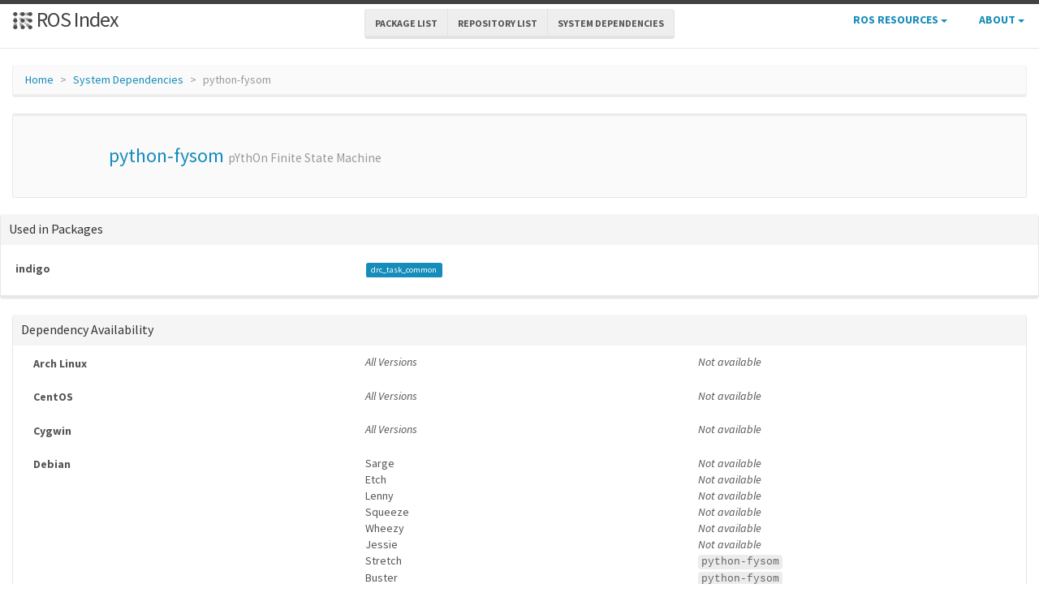

--- FILE ---
content_type: text/html; charset=utf-8
request_url: https://index.ros.org/d/python-fysom/
body_size: 4080
content:
<!DOCTYPE html>
<html lang="en-US">

  <head>
    <meta charset="utf-8">
    <meta name="viewport" content="width=device-width initial-scale=1" />
    <meta http-equiv="X-UA-Compatible" content="IE=edge">

    <title>python-fysom - rosdep System Dependency Overview</title>
    <meta name="description" content="a community-maintained index of robotics software
">

    
    <link rel="canonical" href="https://index.ros.org/d/python-fysom/">
    
    
    <link rel="icon" sizes="any" type="image/svg+xml" href="/assets/rosindex_logo.svg">

    

    <link rel="stylesheet" type="text/css" href="/bootstrap/css/bootstrap.min.css"/>
    <link rel="stylesheet" href="/css/main.css">
    

    

    <script type="text/javascript" src=/js/jquery.js></script>
    <script src=/bootstrap/js/bootstrap.min.js type="text/javascript"></script>
    <script src=/js/jquery-cookie.js type="text/javascript"></script>
    
<!-- Google tag (gtag.js) -->
<script async src="https://www.googletagmanager.com/gtag/js?id=G-EVD5Z6G6NH"></script>
<script>
  window.dataLayer = window.dataLayer || [];
  function gtag(){dataLayer.push(arguments);}
  gtag('js', new Date());

  gtag('config', 'G-EVD5Z6G6NH');
</script>

    <script type="text/javascript" src=/js/toc.js></script>
    <script src=/js/distro_switch.js></script>
  </head>

  <body >

    <header class="site-header">

  <div class="wrapper">
    <div class="container-fluid" style="margin-bottom: 10px">
      <div class="row">
        <!-- title -->
        <div class="col-xs-3" style="white-space:nowrap">
          <a class="site-title" href="/">
            <img src="/assets/rosindex_logo.svg" width="26" height="26" alt="ROS index logo" style="padding-bottom: 3px"/>
            ROS Index</a>
        </div>
        <!-- main internal links -->
        <div class="col-xs-6 text-center" style="padding:0px">
          <div class="btn-group hidden-xs" role="group" aria-label="..." style="padding: 6px">
            <div class="btn-group" role="group">
              <a href="/?search_packages=true" class="btn btn-default" role="button">Package List</a>
            </div>
            <div class="btn-group" role="group">
              <a href="/?search_repos=true" class="btn btn-default" role="button">Repository List</a>
            </div>
            <div class="btn-group" role="group">
              <a href="/search_deps" class="btn btn-default" role="button">System Dependencies</a>
            </div>
          </div>
          <div class="hidden-lg hidden-md hidden-sm">
            <button id="hLabel" class="btn btn-link dropdown-toggle" type="button" data-toggle="dropdown" aria-haspopup="true" aria-expanded="false">
              Lists <span class="caret"></span>
            </button>
            <ul class="dropdown-menu" aria-labelledby="hLabel">
              <li><a href="/?search_packages=true">Package List</a></li>
              <li><a href="/?search_repos=true">Repository List</a></li>
              <li><a href="/search_deps">System Dependencies</a></li>
            </ul>
          </div>
        </div>
        <!-- additional links -->
        <div class="col-xs-3 text-right" style="white-space:nowrap; padding:0px">
          <ul class="list-inline" style="margin-bottom:0px;">
            <li class="dropdown hidden-xs hidden-sm">
              <button id="rLabel" class="btn btn-link" type="button" data-toggle="dropdown" aria-haspopup="true" aria-expanded="false">
                ROS Resources <span class="caret"></span>
              </button>
              <ul class="dropdown-menu" role="menu" aria-labelledby="rLabel">
                <li><a href="http://docs.ros.org/">Documentation</a></li>
                <li><a href="https://docs.ros.org/en/rolling/Contact.html#support">Support</a></li>
                <li><a href="http://discourse.ros.org/">Discussion Forum</a></li>
                <li><a href="http://status.ros.org/">Service Status</a></li>
                <li><a href="https://robotics.stackexchange.com/questions/tagged/ros">ros @ Robotics Stack Exchange</a></li>
                <li><a href="https://docs.ros.org/en/ros2_packages/">Package API</a></li>
              </ul>
            </li>
            <li class="dropdown hidden-xs hidden-sm">
              <button id="aLabel" class="btn btn-link" type="button" data-toggle="dropdown" aria-haspopup="true" aria-expanded="false">
                About <span class="caret"></span>
              </button>
              <ul class="dropdown-menu dropdown-menu-right" role="menu" aria-labelledby="aLabel">
                <li><a href="/about">About </a></li>
                <li><a href="/contribute">Contribute</a></li>
                <li><a href="/help">Help</a></li>
                <li><a href="/stats">Stats</a></li>
              </ul>
            </li>
            <li class="dropdown hidden-md hidden-lg">
              <button id="qLabel" class="btn btn-link" type="button"
                      data-toggle="dropdown" aria-haspopup="true" aria-expanded="false">
                Resources <span class="caret"></span>
              </button>
              <ul class="dropdown-menu dropdown-menu-right" role="menu" aria-labelledby="qLabel">
                <li><a href="/about">About </a></li>
                <li><a href="/contribute">Contribute</a></li>
                <li><a href="/help">Help</a></li>
                <li><a href="/stats">Stats</a></li>
                <hr style="margin:7px" />
                <li><a href="http://docs.ros.org/">Documentation</a></li>
                <li><a href="https://docs.ros.org/en/rolling/Contact.html#support"">Support</a></li>
                <li><a href="http://discourse.ros.org/">Discussion Forum</a></li>
                <li><a href="http://status.ros.org/">Service Status</a></li>
                <li><a href="https://robotics.stackexchange.com/questions/tagged/ros">ros @ Robotics Stack Exchange</a></li>
                <li><a href="https://docs.ros.org/en/ros2_packages/">Package API</a></li>
              </ul>
            </li>
          </ul>
        </div>
      </div>
    </div>
  </div>
</header>


    <div class="page-content" >
      <div class="wrapper" >
        <div class="container-fluid" style="margin-top:20px">
  <div class="container-fluid">
    <div class="row">
      <ol class="breadcrumb">
        <li><a href="/">Home</a></li>
        <li><a href="/search_deps">System Dependencies</a></li>
        <li class="active">python-fysom</li>
      </ol>
    </div>
    <div class="row">
      <div class="well well-sm">
        <table class="table">
          <tr>
            <td width="100px" class="text-center">
              
            </td>
            <td>
              <h3><a style="text-decoration:none;" href="/d/python-fysom">python-fysom</a>
              <small>   pYthOn Finite State Machine</small></h3>
            </td>
          </tr>
        </table>
        <div class="top-buffer">
        </div>
      </div>
    </div>
  </div>
</div>

<div class="panel panel-default">
  <div class="panel-heading"><h3 class="panel-title">Used in Packages</h3></div>
  <div class="panel-body table-responsive">
    <table class="table">
      <tbody>
        
        
        
        <tr>
          <th scope="row">indigo</th>
          <td>
            
            <a href="/p/drc_task_common/#indigo" class="label label-primary pkg-label">
              drc_task_common
            </a>
            
          </td>
        </tr>
        
      </tbody>
    </table>

  </div>
</div>

<div class="container-fluid">
  <div class="panel panel-default">
    <div class="panel-heading"><h3 class="panel-title">Dependency Availability</h3></div>
    <div class="panel-body" style="overflow-x: auto">
      <div class="container-fluid">
        
          
          
          
          

          
          <div class="row">
            <div class="col-sm-4">
              <div class="vcenter"><strong>Arch Linux</strong></div>
            </div>
            <div class="col-sm-8">
              <div class="row">
                
                
                  <div class="col-xs-6">
                    <em>All Versions</em>
                  </div>
                  <div class="col-xs-6">
                    
                    
                    
                      <em>Not available</em>
                    
                  </div>
                
              </div>
            </div>
          </div>
          <div class="row">&nbsp;</div>
        
          
          
          
          

          
          <div class="row">
            <div class="col-sm-4">
              <div class="vcenter"><strong>CentOS</strong></div>
            </div>
            <div class="col-sm-8">
              <div class="row">
                
                
                  <div class="col-xs-6">
                    <em>All Versions</em>
                  </div>
                  <div class="col-xs-6">
                    
                    
                    
                      <em>Not available</em>
                    
                  </div>
                
              </div>
            </div>
          </div>
          <div class="row">&nbsp;</div>
        
          
          
          
          

          
          <div class="row">
            <div class="col-sm-4">
              <div class="vcenter"><strong>Cygwin</strong></div>
            </div>
            <div class="col-sm-8">
              <div class="row">
                
                
                  <div class="col-xs-6">
                    <em>All Versions</em>
                  </div>
                  <div class="col-xs-6">
                    
                    
                    
                      <em>Not available</em>
                    
                  </div>
                
              </div>
            </div>
          </div>
          <div class="row">&nbsp;</div>
        
          
          
          
          

          
          <div class="row">
            <div class="col-sm-4">
              <div class="vcenter"><strong>Debian</strong></div>
            </div>
            <div class="col-sm-8">
              <div class="row">
                
                
                  
                    
                    
                    
                    <div class="col-xs-6">
                      
                        Sarge
                      
                    </div>
                    <div class="col-xs-6">
                      
                      
                      
                        <em>Not available</em>
                      
                    </div>
                  
                    
                    
                    
                    <div class="col-xs-6">
                      
                        Etch
                      
                    </div>
                    <div class="col-xs-6">
                      
                      
                      
                        <em>Not available</em>
                      
                    </div>
                  
                    
                    
                    
                    <div class="col-xs-6">
                      
                        Lenny
                      
                    </div>
                    <div class="col-xs-6">
                      
                      
                      
                        <em>Not available</em>
                      
                    </div>
                  
                    
                    
                    
                    <div class="col-xs-6">
                      
                        Squeeze
                      
                    </div>
                    <div class="col-xs-6">
                      
                      
                      
                        <em>Not available</em>
                      
                    </div>
                  
                    
                    
                    
                    <div class="col-xs-6">
                      
                        Wheezy
                      
                    </div>
                    <div class="col-xs-6">
                      
                      
                      
                        <em>Not available</em>
                      
                    </div>
                  
                    
                    
                    
                    <div class="col-xs-6">
                      
                        Jessie
                      
                    </div>
                    <div class="col-xs-6">
                      
                      
                      
                        <em>Not available</em>
                      
                    </div>
                  
                    
                    
                    
                    <div class="col-xs-6">
                      
                        Stretch
                      
                    </div>
                    <div class="col-xs-6">
                      
                      
                      
                        
                          
                          
                          
                            <code>python-fysom</code>
                          
                        
                      
                    </div>
                  
                    
                    
                    
                    <div class="col-xs-6">
                      
                        Buster
                      
                    </div>
                    <div class="col-xs-6">
                      
                      
                      
                        
                          
                          
                          
                            <code>python-fysom</code>
                          
                        
                      
                    </div>
                  
                    
                    
                    
                    <div class="col-xs-6">
                      
                        Bullseye
                      
                    </div>
                    <div class="col-xs-6">
                      
                      
                      
                        <em>Not available</em>
                      
                    </div>
                  
                    
                    
                    
                    <div class="col-xs-6">
                      
                        Bookworm
                      
                    </div>
                    <div class="col-xs-6">
                      
                      
                      
                        <em>Not available</em>
                      
                    </div>
                  
                    
                    
                    
                    <div class="col-xs-6">
                      
                        Sid (Unstable)
                      
                    </div>
                    <div class="col-xs-6">
                      
                      
                      
                        <em>Not available</em>
                      
                    </div>
                  
                
              </div>
            </div>
          </div>
          <div class="row">&nbsp;</div>
        
          
          
          
          

          
          <div class="row">
            <div class="col-sm-4">
              <div class="vcenter"><strong>Fedora</strong></div>
            </div>
            <div class="col-sm-8">
              <div class="row">
                
                
                  
                    
                    
                    
                    <div class="col-xs-6">
                      
                        Fedora 39
                      
                    </div>
                    <div class="col-xs-6">
                      
                      
                      
                        
                          
                          
                          
                            <code>fysom</code>
                          
                        
                      
                    </div>
                  
                    
                    
                    
                    <div class="col-xs-6">
                      
                        Fedora 40
                      
                    </div>
                    <div class="col-xs-6">
                      
                      
                      
                        
                          
                          
                          
                            <code>fysom</code>
                          
                        
                      
                    </div>
                  
                    
                    
                    
                    <div class="col-xs-6">
                      
                        Fedora 41
                      
                    </div>
                    <div class="col-xs-6">
                      
                      
                      
                        
                          
                          
                          
                            <a href="https://packages.fedoraproject.org/pkgs/fysom/fysom/"><b><code>fysom</code></b></a>
                          
                        
                      
                    </div>
                  
                
              </div>
            </div>
          </div>
          <div class="row">&nbsp;</div>
        
          
          
          
          

          
          <div class="row">
            <div class="col-sm-4">
              <div class="vcenter"><strong>FreeBSD</strong></div>
            </div>
            <div class="col-sm-8">
              <div class="row">
                
                
                  <div class="col-xs-6">
                    <em>All Versions</em>
                  </div>
                  <div class="col-xs-6">
                    
                    
                    
                      <em>Not available</em>
                    
                  </div>
                
              </div>
            </div>
          </div>
          <div class="row">&nbsp;</div>
        
          
          
          
          

          
          <div class="row">
            <div class="col-sm-4">
              <div class="vcenter"><strong>Gentoo Linux</strong></div>
            </div>
            <div class="col-sm-8">
              <div class="row">
                
                
                  <div class="col-xs-6">
                    <em>All Versions</em>
                  </div>
                  <div class="col-xs-6">
                    
                    
                    
                      <em>Not available</em>
                    
                  </div>
                
              </div>
            </div>
          </div>
          <div class="row">&nbsp;</div>
        
          
          
          
          

          
          <div class="row">
            <div class="col-sm-4">
              <div class="vcenter"><strong>Mandrake/Mandriva Linux</strong></div>
            </div>
            <div class="col-sm-8">
              <div class="row">
                
                
                  <div class="col-xs-6">
                    <em>All Versions</em>
                  </div>
                  <div class="col-xs-6">
                    
                    
                    
                      <em>Not available</em>
                    
                  </div>
                
              </div>
            </div>
          </div>
          <div class="row">&nbsp;</div>
        
          
          
          
          

          
          <div class="row">
            <div class="col-sm-4">
              <div class="vcenter"><strong>OpenEmbedded/Yocto Project</strong></div>
            </div>
            <div class="col-sm-8">
              <div class="row">
                
                
                  <div class="col-xs-6">
                    <em>All Versions</em>
                  </div>
                  <div class="col-xs-6">
                    
                    
                    
                      <em>Not available</em>
                    
                  </div>
                
              </div>
            </div>
          </div>
          <div class="row">&nbsp;</div>
        
          
          
          
          

          
          <div class="row">
            <div class="col-sm-4">
              <div class="vcenter"><strong>openSUSE</strong></div>
            </div>
            <div class="col-sm-8">
              <div class="row">
                
                
                  <div class="col-xs-6">
                    <em>All Versions</em>
                  </div>
                  <div class="col-xs-6">
                    
                    
                    
                      <em>Not available</em>
                    
                  </div>
                
              </div>
            </div>
          </div>
          <div class="row">&nbsp;</div>
        
          
          
          
          

          
          <div class="row">
            <div class="col-sm-4">
              <div class="vcenter"><strong>Mac OS X</strong></div>
            </div>
            <div class="col-sm-8">
              <div class="row">
                
                
                  
                    
                    
                    
                    <div class="col-xs-6">
                      
                        Leopard
                      
                    </div>
                    <div class="col-xs-6">
                      
                      
                      
                        
                          
                          
                          
                            <a href="https://formulae.brew.sh/formula/fysom"><b><code>fysom</code></b></a>
                          
                        
                      
                    </div>
                  
                    
                    
                    
                    <div class="col-xs-6">
                      
                        Snow Leopard
                      
                    </div>
                    <div class="col-xs-6">
                      
                      
                      
                        
                          
                          
                          
                            <a href="https://formulae.brew.sh/formula/fysom"><b><code>fysom</code></b></a>
                          
                        
                      
                    </div>
                  
                    
                    
                    
                    <div class="col-xs-6">
                      
                        Lion
                      
                    </div>
                    <div class="col-xs-6">
                      
                      
                      
                        
                          
                          
                          
                            <a href="https://formulae.brew.sh/formula/fysom"><b><code>fysom</code></b></a>
                          
                        
                      
                    </div>
                  
                    
                    
                    
                    <div class="col-xs-6">
                      
                        Mountain lion
                      
                    </div>
                    <div class="col-xs-6">
                      
                      
                      
                        
                          
                          
                          
                            <a href="https://formulae.brew.sh/formula/fysom"><b><code>fysom</code></b></a>
                          
                        
                      
                    </div>
                  
                    
                    
                    
                    <div class="col-xs-6">
                      
                        Mavericks
                      
                    </div>
                    <div class="col-xs-6">
                      
                      
                      
                        
                          
                          
                          
                            <a href="https://formulae.brew.sh/formula/fysom"><b><code>fysom</code></b></a>
                          
                        
                      
                    </div>
                  
                    
                    
                    
                    <div class="col-xs-6">
                      
                        Yosemite
                      
                    </div>
                    <div class="col-xs-6">
                      
                      
                      
                        
                          
                          
                          
                            <a href="https://formulae.brew.sh/formula/fysom"><b><code>fysom</code></b></a>
                          
                        
                      
                    </div>
                  
                    
                    
                    
                    <div class="col-xs-6">
                      
                        Monteray
                      
                    </div>
                    <div class="col-xs-6">
                      
                      
                      
                        
                          
                          
                          
                            <a href="https://formulae.brew.sh/formula/fysom"><b><code>fysom</code></b></a>
                          
                        
                      
                    </div>
                  
                    
                    
                    
                    <div class="col-xs-6">
                      
                        Ventura
                      
                    </div>
                    <div class="col-xs-6">
                      
                      
                      
                        
                          
                          
                          
                            <a href="https://formulae.brew.sh/formula/fysom"><b><code>fysom</code></b></a>
                          
                        
                      
                    </div>
                  
                    
                    
                    
                    <div class="col-xs-6">
                      
                        Sonoma
                      
                    </div>
                    <div class="col-xs-6">
                      
                      
                      
                        
                          
                          
                          
                            <a href="https://formulae.brew.sh/formula/fysom"><b><code>fysom</code></b></a>
                          
                        
                      
                    </div>
                  
                    
                    
                    
                    <div class="col-xs-6">
                      
                        Sequoia
                      
                    </div>
                    <div class="col-xs-6">
                      
                      
                      
                        
                          
                          
                          
                            <a href="https://formulae.brew.sh/formula/fysom"><b><code>fysom</code></b></a>
                          
                        
                      
                    </div>
                  
                
              </div>
            </div>
          </div>
          <div class="row">&nbsp;</div>
        
          
          
          
          

          
          <div class="row">
            <div class="col-sm-4">
              <div class="vcenter"><strong>Red Hat Enterprise Linux</strong></div>
            </div>
            <div class="col-sm-8">
              <div class="row">
                
                
                  
                    
                    
                    
                    <div class="col-xs-6">
                      
                        RHEL 8
                      
                    </div>
                    <div class="col-xs-6">
                      
                      
                      
                        <em>Not available</em>
                      
                    </div>
                  
                    
                    
                    
                    <div class="col-xs-6">
                      
                        RHEL 9
                      
                    </div>
                    <div class="col-xs-6">
                      
                      
                      
                        <em>Not available</em>
                      
                    </div>
                  
                    
                    
                    
                    <div class="col-xs-6">
                      
                        RHEL 10
                      
                    </div>
                    <div class="col-xs-6">
                      
                      
                      
                        <em>Not available</em>
                      
                    </div>
                  
                
              </div>
            </div>
          </div>
          <div class="row">&nbsp;</div>
        
          
          
          
          

          
          <div class="row">
            <div class="col-sm-4">
              <div class="vcenter"><strong>Ubuntu</strong></div>
            </div>
            <div class="col-sm-8">
              <div class="row">
                
                
                  
                    
                    
                    
                    <div class="col-xs-6">
                      
                        Karmic
                      
                    </div>
                    <div class="col-xs-6">
                      
                      
                      
                        
                          
                          
                          
                            <code>fysom</code>
                          
                        
                      
                    </div>
                  
                    
                    
                    
                    <div class="col-xs-6">
                      
                        Lucid
                      
                    </div>
                    <div class="col-xs-6">
                      
                      
                      
                        
                          
                          
                          
                            <code>fysom</code>
                          
                        
                      
                    </div>
                  
                    
                    
                    
                    <div class="col-xs-6">
                      
                        Maverick
                      
                    </div>
                    <div class="col-xs-6">
                      
                      
                      
                        
                          
                          
                          
                            <code>fysom</code>
                          
                        
                      
                    </div>
                  
                    
                    
                    
                    <div class="col-xs-6">
                      
                        Natty
                      
                    </div>
                    <div class="col-xs-6">
                      
                      
                      
                        
                          
                          
                          
                            <code>fysom</code>
                          
                        
                      
                    </div>
                  
                    
                    
                    
                    <div class="col-xs-6">
                      
                        Oneiric
                      
                    </div>
                    <div class="col-xs-6">
                      
                      
                      
                        
                          
                          
                          
                            <code>fysom</code>
                          
                        
                      
                    </div>
                  
                    
                    
                    
                    <div class="col-xs-6">
                      
                        Precise
                      
                    </div>
                    <div class="col-xs-6">
                      
                      
                      
                        
                          
                          
                          
                            <code>fysom</code>
                          
                        
                      
                    </div>
                  
                    
                    
                    
                    <div class="col-xs-6">
                      
                        Quantal
                      
                    </div>
                    <div class="col-xs-6">
                      
                      
                      
                        
                          
                          
                          
                            <code>fysom</code>
                          
                        
                      
                    </div>
                  
                    
                    
                    
                    <div class="col-xs-6">
                      
                        Raring
                      
                    </div>
                    <div class="col-xs-6">
                      
                      
                      
                        
                          
                          
                          
                            <code>fysom</code>
                          
                        
                      
                    </div>
                  
                    
                    
                    
                    <div class="col-xs-6">
                      
                        Saucy
                      
                    </div>
                    <div class="col-xs-6">
                      
                      
                      
                        
                          
                          
                          
                            <code>fysom</code>
                          
                        
                      
                    </div>
                  
                    
                    
                    
                    <div class="col-xs-6">
                      
                        Trusty
                      
                    </div>
                    <div class="col-xs-6">
                      
                      
                      
                        
                          
                          
                          
                            <code>fysom</code>
                          
                        
                      
                    </div>
                  
                    
                    
                    
                    <div class="col-xs-6">
                      
                        Trusty (Python3)
                      
                    </div>
                    <div class="col-xs-6">
                      
                      
                      
                        
                          
                          
                          
                            <code>fysom</code>
                          
                        
                      
                    </div>
                  
                    
                    
                    
                    <div class="col-xs-6">
                      
                        Utopic
                      
                    </div>
                    <div class="col-xs-6">
                      
                      
                      
                        
                          
                          
                          
                            <code>fysom</code>
                          
                        
                      
                    </div>
                  
                    
                    
                    
                    <div class="col-xs-6">
                      
                        Utopic (Python3)
                      
                    </div>
                    <div class="col-xs-6">
                      
                      
                      
                        
                          
                          
                          
                            <code>fysom</code>
                          
                        
                      
                    </div>
                  
                    
                    
                    
                    <div class="col-xs-6">
                      
                        Vivid
                      
                    </div>
                    <div class="col-xs-6">
                      
                      
                      
                        
                          
                          
                          
                            <code>fysom</code>
                          
                        
                      
                    </div>
                  
                    
                    
                    
                    <div class="col-xs-6">
                      
                        Vivid (Python3)
                      
                    </div>
                    <div class="col-xs-6">
                      
                      
                      
                        
                          
                          
                          
                            <code>fysom</code>
                          
                        
                      
                    </div>
                  
                    
                    
                    
                    <div class="col-xs-6">
                      
                        Wily
                      
                    </div>
                    <div class="col-xs-6">
                      
                      
                      
                        
                          
                          
                          
                            <code>fysom</code>
                          
                        
                      
                    </div>
                  
                    
                    
                    
                    <div class="col-xs-6">
                      
                        Wily (Python3)
                      
                    </div>
                    <div class="col-xs-6">
                      
                      
                      
                        
                          
                          
                          
                            <code>fysom</code>
                          
                        
                      
                    </div>
                  
                    
                    
                    
                    <div class="col-xs-6">
                      
                        Xenial
                      
                    </div>
                    <div class="col-xs-6">
                      
                      
                      
                        
                          
                          
                          
                            <code>fysom</code>
                          
                        
                      
                    </div>
                  
                    
                    
                    
                    <div class="col-xs-6">
                      
                        Xenial (Python3)
                      
                    </div>
                    <div class="col-xs-6">
                      
                      
                      
                        
                          
                          
                          
                            <code>fysom</code>
                          
                        
                      
                    </div>
                  
                    
                    
                    
                    <div class="col-xs-6">
                      
                        Yakkety
                      
                    </div>
                    <div class="col-xs-6">
                      
                      
                      
                        
                          
                          
                          
                            <code>fysom</code>
                          
                        
                      
                    </div>
                  
                    
                    
                    
                    <div class="col-xs-6">
                      
                        Zesty
                      
                    </div>
                    <div class="col-xs-6">
                      
                      
                      
                        
                          
                          
                          
                            <code>fysom</code>
                          
                        
                      
                    </div>
                  
                    
                    
                    
                    <div class="col-xs-6">
                      
                        Artful
                      
                    </div>
                    <div class="col-xs-6">
                      
                      
                      
                        
                          
                          
                          
                            <code>fysom</code>
                          
                        
                      
                    </div>
                  
                    
                    
                    
                    <div class="col-xs-6">
                      
                        Bionic
                      
                    </div>
                    <div class="col-xs-6">
                      
                      
                      
                        
                          
                          
                          
                            <code>fysom</code>
                          
                        
                      
                    </div>
                  
                    
                    
                    
                    <div class="col-xs-6">
                      
                        Cosmic
                      
                    </div>
                    <div class="col-xs-6">
                      
                      
                      
                        
                          
                          
                          
                            <code>fysom</code>
                          
                        
                      
                    </div>
                  
                    
                    
                    
                    <div class="col-xs-6">
                      
                        Disco
                      
                    </div>
                    <div class="col-xs-6">
                      
                      
                      
                        
                          
                          
                          
                            <code>fysom</code>
                          
                        
                      
                    </div>
                  
                    
                    
                    
                    <div class="col-xs-6">
                      
                        Eoan
                      
                    </div>
                    <div class="col-xs-6">
                      
                      
                      
                        
                          
                          
                          
                            <code>fysom</code>
                          
                        
                      
                    </div>
                  
                    
                    
                    
                    <div class="col-xs-6">
                      
                        Focal
                      
                    </div>
                    <div class="col-xs-6">
                      
                      
                      
                        
                          
                          
                          
                            <code>fysom</code>
                          
                        
                      
                    </div>
                  
                    
                    
                    
                    <div class="col-xs-6">
                      
                        Groovy
                      
                    </div>
                    <div class="col-xs-6">
                      
                      
                      
                        
                          
                          
                          
                            <code>fysom</code>
                          
                        
                      
                    </div>
                  
                    
                    
                    
                    <div class="col-xs-6">
                      
                        Hirsute
                      
                    </div>
                    <div class="col-xs-6">
                      
                      
                      
                        
                          
                          
                          
                            <code>fysom</code>
                          
                        
                      
                    </div>
                  
                    
                    
                    
                    <div class="col-xs-6">
                      
                        Impish
                      
                    </div>
                    <div class="col-xs-6">
                      
                      
                      
                        
                          
                          
                          
                            <code>fysom</code>
                          
                        
                      
                    </div>
                  
                    
                    
                    
                    <div class="col-xs-6">
                      
                        Jammy
                      
                    </div>
                    <div class="col-xs-6">
                      
                      
                      
                        
                          
                          
                          
                            <a href="https://packages.ubuntu.com/jammy/fysom"><b><code>fysom</code></b></a>
                          
                        
                      
                    </div>
                  
                    
                    
                    
                    <div class="col-xs-6">
                      
                        Noble
                      
                    </div>
                    <div class="col-xs-6">
                      
                      
                      
                        
                          
                          
                          
                            <a href="https://packages.ubuntu.com/noble/fysom"><b><code>fysom</code></b></a>
                          
                        
                      
                    </div>
                  
                
              </div>
            </div>
          </div>
          <div class="row">&nbsp;</div>
        
      </div>
    </div>
  </div>

  <div class="panel panel-default">
    <div class="panel-heading"><h3 class="panel-title">Raw Rosdep Data</h3></div>
    <div class="panel-body">
      <pre>
  {"debian"=>{"buster"=>["python-fysom"], "stretch"=>["python-fysom"]}, "fedora"=>{"pip"=>{"packages"=>["fysom"]}}, "osx"=>{"pip"=>{"packages"=>["fysom"]}}, "ubuntu"=>{"pip"=>{"packages"=>["fysom"]}}}
      </pre>
    </div>
  </div>

</div>

      </div>
    </div>

    <footer class="site-footer">
  <div class="wrapper">
    <div class="container-fluid">
      <div style="float:left;">
        
          <a href="https://github.com/ros-infrastructure/rosindex" title="Find rosindex in Github">
          <span class="icon  icon--github">
            <svg viewBox="0 0 16 16">
              <path fill="#828282" d="M7.999,0.431c-4.285,0-7.76,3.474-7.76,7.761 c0,3.428,2.223,6.337,5.307,7.363c0.388,0.071,0.53-0.168,0.53-0.374c0-0.184-0.007-0.672-0.01-1.32 c-2.159,0.469-2.614-1.04-2.614-1.04c-0.353-0.896-0.862-1.135-0.862-1.135c-0.705-0.481,0.053-0.472,0.053-0.472 c0.779,0.055,1.189,0.8,1.189,0.8c0.692,1.186,1.816,0.843,2.258,0.645c0.071-0.502,0.271-0.843,0.493-1.037 C4.86,11.425,3.049,10.76,3.049,7.786c0-0.847,0.302-1.54,0.799-2.082C3.768,5.507,3.501,4.718,3.924,3.65 c0,0,0.652-0.209,2.134,0.796C6.677,4.273,7.34,4.187,8,4.184c0.659,0.003,1.323,0.089,1.943,0.261 c1.482-1.004,2.132-0.796,2.132-0.796c0.423,1.068,0.157,1.857,0.077,2.054c0.497,0.542,0.798,1.235,0.798,2.082 c0,2.981-1.814,3.637-3.543,3.829c0.279,0.24,0.527,0.713,0.527,1.437c0,1.037-0.01,1.874-0.01,2.129 c0,0.208,0.14,0.449,0.534,0.373c3.081-1.028,5.302-3.935,5.302-7.362C15.76,3.906,12.285,0.431,7.999,0.431z"/>
            </svg>
          </span>

          <span class="username">ros-infrastructure/rosindex</span>
        </a>
        <em class="hidden-xs">| generated on 2025-12-19</em>
      
      </div>
      <div style="float:right;">
        <p class="text"><span class="hidden-xs">a community-maintained index of robotics software
 | </span><a href="/privacy.txt">privacy</a></p>
      </div>
    </div>
  </div>

</footer>


  </body>

</html>
